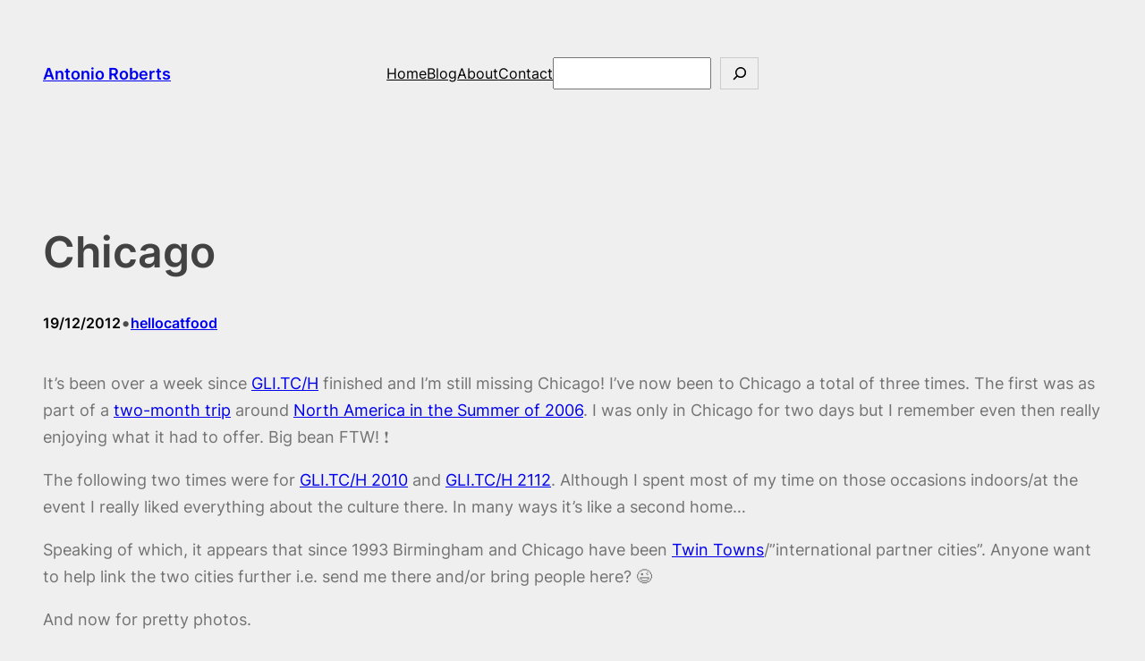

--- FILE ---
content_type: text/html; charset=UTF-8
request_url: https://www.hellocatfood.com/chicago/
body_size: 14633
content:
<!DOCTYPE html>
<html lang="en-US">
<head>
	<meta charset="UTF-8" />
	<meta name="viewport" content="width=device-width, initial-scale=1" />
<meta name='robots' content='max-image-preview:large' />
<title>Chicago &#8211; Antonio Roberts</title>
<link rel='dns-prefetch' href='//stats.wp.com' />
<link rel='dns-prefetch' href='//v0.wordpress.com' />
<link rel='dns-prefetch' href='//jetpack.wordpress.com' />
<link rel='dns-prefetch' href='//s0.wp.com' />
<link rel='dns-prefetch' href='//public-api.wordpress.com' />
<link rel='dns-prefetch' href='//0.gravatar.com' />
<link rel='dns-prefetch' href='//1.gravatar.com' />
<link rel='dns-prefetch' href='//2.gravatar.com' />
<link rel='dns-prefetch' href='//widgets.wp.com' />
<link rel="alternate" type="application/rss+xml" title="Antonio Roberts &raquo; Feed" href="https://www.hellocatfood.com/feed/" />
<link rel="alternate" title="oEmbed (JSON)" type="application/json+oembed" href="https://www.hellocatfood.com/wp-json/oembed/1.0/embed?url=https%3A%2F%2Fwww.hellocatfood.com%2Fchicago%2F" />
<link rel="alternate" title="oEmbed (XML)" type="text/xml+oembed" href="https://www.hellocatfood.com/wp-json/oembed/1.0/embed?url=https%3A%2F%2Fwww.hellocatfood.com%2Fchicago%2F&#038;format=xml" />
<style id='wp-img-auto-sizes-contain-inline-css'>
img:is([sizes=auto i],[sizes^="auto," i]){contain-intrinsic-size:3000px 1500px}
/*# sourceURL=wp-img-auto-sizes-contain-inline-css */
</style>
<style id='wp-block-site-title-inline-css'>
.wp-block-site-title{box-sizing:border-box}.wp-block-site-title :where(a){color:inherit;font-family:inherit;font-size:inherit;font-style:inherit;font-weight:inherit;letter-spacing:inherit;line-height:inherit;text-decoration:inherit}
/*# sourceURL=https://www.hellocatfood.com/wp-includes/blocks/site-title/style.min.css */
</style>
<style id='wp-block-navigation-link-inline-css'>
.wp-block-navigation .wp-block-navigation-item__label{overflow-wrap:break-word}.wp-block-navigation .wp-block-navigation-item__description{display:none}.link-ui-tools{outline:1px solid #f0f0f0;padding:8px}.link-ui-block-inserter{padding-top:8px}.link-ui-block-inserter__back{margin-left:8px;text-transform:uppercase}
/*# sourceURL=https://www.hellocatfood.com/wp-includes/blocks/navigation-link/style.min.css */
</style>
<style id='wp-block-search-inline-css'>
.wp-block-search__button{margin-left:10px;word-break:normal}.wp-block-search__button.has-icon{line-height:0}.wp-block-search__button svg{height:1.25em;min-height:24px;min-width:24px;width:1.25em;fill:currentColor;vertical-align:text-bottom}:where(.wp-block-search__button){border:1px solid #ccc;padding:6px 10px}.wp-block-search__inside-wrapper{display:flex;flex:auto;flex-wrap:nowrap;max-width:100%}.wp-block-search__label{width:100%}.wp-block-search.wp-block-search__button-only .wp-block-search__button{box-sizing:border-box;display:flex;flex-shrink:0;justify-content:center;margin-left:0;max-width:100%}.wp-block-search.wp-block-search__button-only .wp-block-search__inside-wrapper{min-width:0!important;transition-property:width}.wp-block-search.wp-block-search__button-only .wp-block-search__input{flex-basis:100%;transition-duration:.3s}.wp-block-search.wp-block-search__button-only.wp-block-search__searchfield-hidden,.wp-block-search.wp-block-search__button-only.wp-block-search__searchfield-hidden .wp-block-search__inside-wrapper{overflow:hidden}.wp-block-search.wp-block-search__button-only.wp-block-search__searchfield-hidden .wp-block-search__input{border-left-width:0!important;border-right-width:0!important;flex-basis:0;flex-grow:0;margin:0;min-width:0!important;padding-left:0!important;padding-right:0!important;width:0!important}:where(.wp-block-search__input){appearance:none;border:1px solid #949494;flex-grow:1;font-family:inherit;font-size:inherit;font-style:inherit;font-weight:inherit;letter-spacing:inherit;line-height:inherit;margin-left:0;margin-right:0;min-width:3rem;padding:8px;text-decoration:unset!important;text-transform:inherit}:where(.wp-block-search__button-inside .wp-block-search__inside-wrapper){background-color:#fff;border:1px solid #949494;box-sizing:border-box;padding:4px}:where(.wp-block-search__button-inside .wp-block-search__inside-wrapper) .wp-block-search__input{border:none;border-radius:0;padding:0 4px}:where(.wp-block-search__button-inside .wp-block-search__inside-wrapper) .wp-block-search__input:focus{outline:none}:where(.wp-block-search__button-inside .wp-block-search__inside-wrapper) :where(.wp-block-search__button){padding:4px 8px}.wp-block-search.aligncenter .wp-block-search__inside-wrapper{margin:auto}.wp-block[data-align=right] .wp-block-search.wp-block-search__button-only .wp-block-search__inside-wrapper{float:right}
/*# sourceURL=https://www.hellocatfood.com/wp-includes/blocks/search/style.min.css */
</style>
<style id='wp-block-search-theme-inline-css'>
.wp-block-search .wp-block-search__label{font-weight:700}.wp-block-search__button{border:1px solid #ccc;padding:.375em .625em}
/*# sourceURL=https://www.hellocatfood.com/wp-includes/blocks/search/theme.min.css */
</style>
<style id='wp-block-navigation-inline-css'>
.wp-block-navigation{position:relative}.wp-block-navigation ul{margin-bottom:0;margin-left:0;margin-top:0;padding-left:0}.wp-block-navigation ul,.wp-block-navigation ul li{list-style:none;padding:0}.wp-block-navigation .wp-block-navigation-item{align-items:center;background-color:inherit;display:flex;position:relative}.wp-block-navigation .wp-block-navigation-item .wp-block-navigation__submenu-container:empty{display:none}.wp-block-navigation .wp-block-navigation-item__content{display:block;z-index:1}.wp-block-navigation .wp-block-navigation-item__content.wp-block-navigation-item__content{color:inherit}.wp-block-navigation.has-text-decoration-underline .wp-block-navigation-item__content,.wp-block-navigation.has-text-decoration-underline .wp-block-navigation-item__content:active,.wp-block-navigation.has-text-decoration-underline .wp-block-navigation-item__content:focus{text-decoration:underline}.wp-block-navigation.has-text-decoration-line-through .wp-block-navigation-item__content,.wp-block-navigation.has-text-decoration-line-through .wp-block-navigation-item__content:active,.wp-block-navigation.has-text-decoration-line-through .wp-block-navigation-item__content:focus{text-decoration:line-through}.wp-block-navigation :where(a),.wp-block-navigation :where(a:active),.wp-block-navigation :where(a:focus){text-decoration:none}.wp-block-navigation .wp-block-navigation__submenu-icon{align-self:center;background-color:inherit;border:none;color:currentColor;display:inline-block;font-size:inherit;height:.6em;line-height:0;margin-left:.25em;padding:0;width:.6em}.wp-block-navigation .wp-block-navigation__submenu-icon svg{display:inline-block;stroke:currentColor;height:inherit;margin-top:.075em;width:inherit}.wp-block-navigation{--navigation-layout-justification-setting:flex-start;--navigation-layout-direction:row;--navigation-layout-wrap:wrap;--navigation-layout-justify:flex-start;--navigation-layout-align:center}.wp-block-navigation.is-vertical{--navigation-layout-direction:column;--navigation-layout-justify:initial;--navigation-layout-align:flex-start}.wp-block-navigation.no-wrap{--navigation-layout-wrap:nowrap}.wp-block-navigation.items-justified-center{--navigation-layout-justification-setting:center;--navigation-layout-justify:center}.wp-block-navigation.items-justified-center.is-vertical{--navigation-layout-align:center}.wp-block-navigation.items-justified-right{--navigation-layout-justification-setting:flex-end;--navigation-layout-justify:flex-end}.wp-block-navigation.items-justified-right.is-vertical{--navigation-layout-align:flex-end}.wp-block-navigation.items-justified-space-between{--navigation-layout-justification-setting:space-between;--navigation-layout-justify:space-between}.wp-block-navigation .has-child .wp-block-navigation__submenu-container{align-items:normal;background-color:inherit;color:inherit;display:flex;flex-direction:column;opacity:0;position:absolute;z-index:2}@media not (prefers-reduced-motion){.wp-block-navigation .has-child .wp-block-navigation__submenu-container{transition:opacity .1s linear}}.wp-block-navigation .has-child .wp-block-navigation__submenu-container{height:0;overflow:hidden;visibility:hidden;width:0}.wp-block-navigation .has-child .wp-block-navigation__submenu-container>.wp-block-navigation-item>.wp-block-navigation-item__content{display:flex;flex-grow:1;padding:.5em 1em}.wp-block-navigation .has-child .wp-block-navigation__submenu-container>.wp-block-navigation-item>.wp-block-navigation-item__content .wp-block-navigation__submenu-icon{margin-left:auto;margin-right:0}.wp-block-navigation .has-child .wp-block-navigation__submenu-container .wp-block-navigation-item__content{margin:0}.wp-block-navigation .has-child .wp-block-navigation__submenu-container{left:-1px;top:100%}@media (min-width:782px){.wp-block-navigation .has-child .wp-block-navigation__submenu-container .wp-block-navigation__submenu-container{left:100%;top:-1px}.wp-block-navigation .has-child .wp-block-navigation__submenu-container .wp-block-navigation__submenu-container:before{background:#0000;content:"";display:block;height:100%;position:absolute;right:100%;width:.5em}.wp-block-navigation .has-child .wp-block-navigation__submenu-container .wp-block-navigation__submenu-icon{margin-right:.25em}.wp-block-navigation .has-child .wp-block-navigation__submenu-container .wp-block-navigation__submenu-icon svg{transform:rotate(-90deg)}}.wp-block-navigation .has-child .wp-block-navigation-submenu__toggle[aria-expanded=true]~.wp-block-navigation__submenu-container,.wp-block-navigation .has-child:not(.open-on-click):hover>.wp-block-navigation__submenu-container,.wp-block-navigation .has-child:not(.open-on-click):not(.open-on-hover-click):focus-within>.wp-block-navigation__submenu-container{height:auto;min-width:200px;opacity:1;overflow:visible;visibility:visible;width:auto}.wp-block-navigation.has-background .has-child .wp-block-navigation__submenu-container{left:0;top:100%}@media (min-width:782px){.wp-block-navigation.has-background .has-child .wp-block-navigation__submenu-container .wp-block-navigation__submenu-container{left:100%;top:0}}.wp-block-navigation-submenu{display:flex;position:relative}.wp-block-navigation-submenu .wp-block-navigation__submenu-icon svg{stroke:currentColor}button.wp-block-navigation-item__content{background-color:initial;border:none;color:currentColor;font-family:inherit;font-size:inherit;font-style:inherit;font-weight:inherit;letter-spacing:inherit;line-height:inherit;text-align:left;text-transform:inherit}.wp-block-navigation-submenu__toggle{cursor:pointer}.wp-block-navigation-submenu__toggle[aria-expanded=true]+.wp-block-navigation__submenu-icon>svg,.wp-block-navigation-submenu__toggle[aria-expanded=true]>svg{transform:rotate(180deg)}.wp-block-navigation-item.open-on-click .wp-block-navigation-submenu__toggle{padding-left:0;padding-right:.85em}.wp-block-navigation-item.open-on-click .wp-block-navigation-submenu__toggle+.wp-block-navigation__submenu-icon{margin-left:-.6em;pointer-events:none}.wp-block-navigation-item.open-on-click button.wp-block-navigation-item__content:not(.wp-block-navigation-submenu__toggle){padding:0}.wp-block-navigation .wp-block-page-list,.wp-block-navigation__container,.wp-block-navigation__responsive-close,.wp-block-navigation__responsive-container,.wp-block-navigation__responsive-container-content,.wp-block-navigation__responsive-dialog{gap:inherit}:where(.wp-block-navigation.has-background .wp-block-navigation-item a:not(.wp-element-button)),:where(.wp-block-navigation.has-background .wp-block-navigation-submenu a:not(.wp-element-button)){padding:.5em 1em}:where(.wp-block-navigation .wp-block-navigation__submenu-container .wp-block-navigation-item a:not(.wp-element-button)),:where(.wp-block-navigation .wp-block-navigation__submenu-container .wp-block-navigation-submenu a:not(.wp-element-button)),:where(.wp-block-navigation .wp-block-navigation__submenu-container .wp-block-navigation-submenu button.wp-block-navigation-item__content),:where(.wp-block-navigation .wp-block-navigation__submenu-container .wp-block-pages-list__item button.wp-block-navigation-item__content){padding:.5em 1em}.wp-block-navigation.items-justified-right .wp-block-navigation__container .has-child .wp-block-navigation__submenu-container,.wp-block-navigation.items-justified-right .wp-block-page-list>.has-child .wp-block-navigation__submenu-container,.wp-block-navigation.items-justified-space-between .wp-block-page-list>.has-child:last-child .wp-block-navigation__submenu-container,.wp-block-navigation.items-justified-space-between>.wp-block-navigation__container>.has-child:last-child .wp-block-navigation__submenu-container{left:auto;right:0}.wp-block-navigation.items-justified-right .wp-block-navigation__container .has-child .wp-block-navigation__submenu-container .wp-block-navigation__submenu-container,.wp-block-navigation.items-justified-right .wp-block-page-list>.has-child .wp-block-navigation__submenu-container .wp-block-navigation__submenu-container,.wp-block-navigation.items-justified-space-between .wp-block-page-list>.has-child:last-child .wp-block-navigation__submenu-container .wp-block-navigation__submenu-container,.wp-block-navigation.items-justified-space-between>.wp-block-navigation__container>.has-child:last-child .wp-block-navigation__submenu-container .wp-block-navigation__submenu-container{left:-1px;right:-1px}@media (min-width:782px){.wp-block-navigation.items-justified-right .wp-block-navigation__container .has-child .wp-block-navigation__submenu-container .wp-block-navigation__submenu-container,.wp-block-navigation.items-justified-right .wp-block-page-list>.has-child .wp-block-navigation__submenu-container .wp-block-navigation__submenu-container,.wp-block-navigation.items-justified-space-between .wp-block-page-list>.has-child:last-child .wp-block-navigation__submenu-container .wp-block-navigation__submenu-container,.wp-block-navigation.items-justified-space-between>.wp-block-navigation__container>.has-child:last-child .wp-block-navigation__submenu-container .wp-block-navigation__submenu-container{left:auto;right:100%}}.wp-block-navigation:not(.has-background) .wp-block-navigation__submenu-container{background-color:#fff;border:1px solid #00000026}.wp-block-navigation.has-background .wp-block-navigation__submenu-container{background-color:inherit}.wp-block-navigation:not(.has-text-color) .wp-block-navigation__submenu-container{color:#000}.wp-block-navigation__container{align-items:var(--navigation-layout-align,initial);display:flex;flex-direction:var(--navigation-layout-direction,initial);flex-wrap:var(--navigation-layout-wrap,wrap);justify-content:var(--navigation-layout-justify,initial);list-style:none;margin:0;padding-left:0}.wp-block-navigation__container .is-responsive{display:none}.wp-block-navigation__container:only-child,.wp-block-page-list:only-child{flex-grow:1}@keyframes overlay-menu__fade-in-animation{0%{opacity:0;transform:translateY(.5em)}to{opacity:1;transform:translateY(0)}}.wp-block-navigation__responsive-container{bottom:0;display:none;left:0;position:fixed;right:0;top:0}.wp-block-navigation__responsive-container :where(.wp-block-navigation-item a){color:inherit}.wp-block-navigation__responsive-container .wp-block-navigation__responsive-container-content{align-items:var(--navigation-layout-align,initial);display:flex;flex-direction:var(--navigation-layout-direction,initial);flex-wrap:var(--navigation-layout-wrap,wrap);justify-content:var(--navigation-layout-justify,initial)}.wp-block-navigation__responsive-container:not(.is-menu-open.is-menu-open){background-color:inherit!important;color:inherit!important}.wp-block-navigation__responsive-container.is-menu-open{background-color:inherit;display:flex;flex-direction:column}@media not (prefers-reduced-motion){.wp-block-navigation__responsive-container.is-menu-open{animation:overlay-menu__fade-in-animation .1s ease-out;animation-fill-mode:forwards}}.wp-block-navigation__responsive-container.is-menu-open{overflow:auto;padding:clamp(1rem,var(--wp--style--root--padding-top),20rem) clamp(1rem,var(--wp--style--root--padding-right),20rem) clamp(1rem,var(--wp--style--root--padding-bottom),20rem) clamp(1rem,var(--wp--style--root--padding-left),20rem);z-index:100000}.wp-block-navigation__responsive-container.is-menu-open .wp-block-navigation__responsive-container-content{align-items:var(--navigation-layout-justification-setting,inherit);display:flex;flex-direction:column;flex-wrap:nowrap;overflow:visible;padding-top:calc(2rem + 24px)}.wp-block-navigation__responsive-container.is-menu-open .wp-block-navigation__responsive-container-content,.wp-block-navigation__responsive-container.is-menu-open .wp-block-navigation__responsive-container-content .wp-block-navigation__container,.wp-block-navigation__responsive-container.is-menu-open .wp-block-navigation__responsive-container-content .wp-block-page-list{justify-content:flex-start}.wp-block-navigation__responsive-container.is-menu-open .wp-block-navigation__responsive-container-content .wp-block-navigation__submenu-icon{display:none}.wp-block-navigation__responsive-container.is-menu-open .wp-block-navigation__responsive-container-content .has-child .wp-block-navigation__submenu-container{border:none;height:auto;min-width:200px;opacity:1;overflow:initial;padding-left:2rem;padding-right:2rem;position:static;visibility:visible;width:auto}.wp-block-navigation__responsive-container.is-menu-open .wp-block-navigation__responsive-container-content .wp-block-navigation__container,.wp-block-navigation__responsive-container.is-menu-open .wp-block-navigation__responsive-container-content .wp-block-navigation__submenu-container{gap:inherit}.wp-block-navigation__responsive-container.is-menu-open .wp-block-navigation__responsive-container-content .wp-block-navigation__submenu-container{padding-top:var(--wp--style--block-gap,2em)}.wp-block-navigation__responsive-container.is-menu-open .wp-block-navigation__responsive-container-content .wp-block-navigation-item__content{padding:0}.wp-block-navigation__responsive-container.is-menu-open .wp-block-navigation__responsive-container-content .wp-block-navigation-item,.wp-block-navigation__responsive-container.is-menu-open .wp-block-navigation__responsive-container-content .wp-block-navigation__container,.wp-block-navigation__responsive-container.is-menu-open .wp-block-navigation__responsive-container-content .wp-block-page-list{align-items:var(--navigation-layout-justification-setting,initial);display:flex;flex-direction:column}.wp-block-navigation__responsive-container.is-menu-open .wp-block-navigation-item,.wp-block-navigation__responsive-container.is-menu-open .wp-block-navigation-item .wp-block-navigation__submenu-container,.wp-block-navigation__responsive-container.is-menu-open .wp-block-navigation__container,.wp-block-navigation__responsive-container.is-menu-open .wp-block-page-list{background:#0000!important;color:inherit!important}.wp-block-navigation__responsive-container.is-menu-open .wp-block-navigation__submenu-container.wp-block-navigation__submenu-container.wp-block-navigation__submenu-container.wp-block-navigation__submenu-container{left:auto;right:auto}@media (min-width:600px){.wp-block-navigation__responsive-container:not(.hidden-by-default):not(.is-menu-open){background-color:inherit;display:block;position:relative;width:100%;z-index:auto}.wp-block-navigation__responsive-container:not(.hidden-by-default):not(.is-menu-open) .wp-block-navigation__responsive-container-close{display:none}.wp-block-navigation__responsive-container.is-menu-open .wp-block-navigation__submenu-container.wp-block-navigation__submenu-container.wp-block-navigation__submenu-container.wp-block-navigation__submenu-container{left:0}}.wp-block-navigation:not(.has-background) .wp-block-navigation__responsive-container.is-menu-open{background-color:#fff}.wp-block-navigation:not(.has-text-color) .wp-block-navigation__responsive-container.is-menu-open{color:#000}.wp-block-navigation__toggle_button_label{font-size:1rem;font-weight:700}.wp-block-navigation__responsive-container-close,.wp-block-navigation__responsive-container-open{background:#0000;border:none;color:currentColor;cursor:pointer;margin:0;padding:0;text-transform:inherit;vertical-align:middle}.wp-block-navigation__responsive-container-close svg,.wp-block-navigation__responsive-container-open svg{fill:currentColor;display:block;height:24px;pointer-events:none;width:24px}.wp-block-navigation__responsive-container-open{display:flex}.wp-block-navigation__responsive-container-open.wp-block-navigation__responsive-container-open.wp-block-navigation__responsive-container-open{font-family:inherit;font-size:inherit;font-weight:inherit}@media (min-width:600px){.wp-block-navigation__responsive-container-open:not(.always-shown){display:none}}.wp-block-navigation__responsive-container-close{position:absolute;right:0;top:0;z-index:2}.wp-block-navigation__responsive-container-close.wp-block-navigation__responsive-container-close.wp-block-navigation__responsive-container-close{font-family:inherit;font-size:inherit;font-weight:inherit}.wp-block-navigation__responsive-close{width:100%}.has-modal-open .wp-block-navigation__responsive-close{margin-left:auto;margin-right:auto;max-width:var(--wp--style--global--wide-size,100%)}.wp-block-navigation__responsive-close:focus{outline:none}.is-menu-open .wp-block-navigation__responsive-close,.is-menu-open .wp-block-navigation__responsive-container-content,.is-menu-open .wp-block-navigation__responsive-dialog{box-sizing:border-box}.wp-block-navigation__responsive-dialog{position:relative}.has-modal-open .admin-bar .is-menu-open .wp-block-navigation__responsive-dialog{margin-top:46px}@media (min-width:782px){.has-modal-open .admin-bar .is-menu-open .wp-block-navigation__responsive-dialog{margin-top:32px}}html.has-modal-open{overflow:hidden}
/*# sourceURL=https://www.hellocatfood.com/wp-includes/blocks/navigation/style.min.css */
</style>
<style id='wp-block-columns-inline-css'>
.wp-block-columns{box-sizing:border-box;display:flex;flex-wrap:wrap!important}@media (min-width:782px){.wp-block-columns{flex-wrap:nowrap!important}}.wp-block-columns{align-items:normal!important}.wp-block-columns.are-vertically-aligned-top{align-items:flex-start}.wp-block-columns.are-vertically-aligned-center{align-items:center}.wp-block-columns.are-vertically-aligned-bottom{align-items:flex-end}@media (max-width:781px){.wp-block-columns:not(.is-not-stacked-on-mobile)>.wp-block-column{flex-basis:100%!important}}@media (min-width:782px){.wp-block-columns:not(.is-not-stacked-on-mobile)>.wp-block-column{flex-basis:0;flex-grow:1}.wp-block-columns:not(.is-not-stacked-on-mobile)>.wp-block-column[style*=flex-basis]{flex-grow:0}}.wp-block-columns.is-not-stacked-on-mobile{flex-wrap:nowrap!important}.wp-block-columns.is-not-stacked-on-mobile>.wp-block-column{flex-basis:0;flex-grow:1}.wp-block-columns.is-not-stacked-on-mobile>.wp-block-column[style*=flex-basis]{flex-grow:0}:where(.wp-block-columns){margin-bottom:1.75em}:where(.wp-block-columns.has-background){padding:1.25em 2.375em}.wp-block-column{flex-grow:1;min-width:0;overflow-wrap:break-word;word-break:break-word}.wp-block-column.is-vertically-aligned-top{align-self:flex-start}.wp-block-column.is-vertically-aligned-center{align-self:center}.wp-block-column.is-vertically-aligned-bottom{align-self:flex-end}.wp-block-column.is-vertically-aligned-stretch{align-self:stretch}.wp-block-column.is-vertically-aligned-bottom,.wp-block-column.is-vertically-aligned-center,.wp-block-column.is-vertically-aligned-top{width:100%}
/*# sourceURL=https://www.hellocatfood.com/wp-includes/blocks/columns/style.min.css */
</style>
<style id='wp-block-group-inline-css'>
.wp-block-group{box-sizing:border-box}:where(.wp-block-group.wp-block-group-is-layout-constrained){position:relative}
/*# sourceURL=https://www.hellocatfood.com/wp-includes/blocks/group/style.min.css */
</style>
<style id='wp-block-group-theme-inline-css'>
:where(.wp-block-group.has-background){padding:1.25em 2.375em}
/*# sourceURL=https://www.hellocatfood.com/wp-includes/blocks/group/theme.min.css */
</style>
<style id='wp-block-template-part-theme-inline-css'>
:root :where(.wp-block-template-part.has-background){margin-bottom:0;margin-top:0;padding:1.25em 2.375em}
/*# sourceURL=https://www.hellocatfood.com/wp-includes/blocks/template-part/theme.min.css */
</style>
<style id='wp-block-post-title-inline-css'>
.wp-block-post-title{box-sizing:border-box;word-break:break-word}.wp-block-post-title :where(a){display:inline-block;font-family:inherit;font-size:inherit;font-style:inherit;font-weight:inherit;letter-spacing:inherit;line-height:inherit;text-decoration:inherit}
/*# sourceURL=https://www.hellocatfood.com/wp-includes/blocks/post-title/style.min.css */
</style>
<style id='wp-block-post-date-inline-css'>
.wp-block-post-date{box-sizing:border-box}
/*# sourceURL=https://www.hellocatfood.com/wp-includes/blocks/post-date/style.min.css */
</style>
<style id='wp-block-paragraph-inline-css'>
.is-small-text{font-size:.875em}.is-regular-text{font-size:1em}.is-large-text{font-size:2.25em}.is-larger-text{font-size:3em}.has-drop-cap:not(:focus):first-letter{float:left;font-size:8.4em;font-style:normal;font-weight:100;line-height:.68;margin:.05em .1em 0 0;text-transform:uppercase}body.rtl .has-drop-cap:not(:focus):first-letter{float:none;margin-left:.1em}p.has-drop-cap.has-background{overflow:hidden}:root :where(p.has-background){padding:1.25em 2.375em}:where(p.has-text-color:not(.has-link-color)) a{color:inherit}p.has-text-align-left[style*="writing-mode:vertical-lr"],p.has-text-align-right[style*="writing-mode:vertical-rl"]{rotate:180deg}
/*# sourceURL=https://www.hellocatfood.com/wp-includes/blocks/paragraph/style.min.css */
</style>
<style id='wp-block-post-author-name-inline-css'>
.wp-block-post-author-name{box-sizing:border-box}
/*# sourceURL=https://www.hellocatfood.com/wp-includes/blocks/post-author-name/style.min.css */
</style>
<style id='wp-block-post-content-inline-css'>
.wp-block-post-content{display:flow-root}
/*# sourceURL=https://www.hellocatfood.com/wp-includes/blocks/post-content/style.min.css */
</style>
<style id='wp-block-post-terms-inline-css'>
.wp-block-post-terms{box-sizing:border-box}.wp-block-post-terms .wp-block-post-terms__separator{white-space:pre-wrap}
/*# sourceURL=https://www.hellocatfood.com/wp-includes/blocks/post-terms/style.min.css */
</style>
<style id='wp-emoji-styles-inline-css'>

	img.wp-smiley, img.emoji {
		display: inline !important;
		border: none !important;
		box-shadow: none !important;
		height: 1em !important;
		width: 1em !important;
		margin: 0 0.07em !important;
		vertical-align: -0.1em !important;
		background: none !important;
		padding: 0 !important;
	}
/*# sourceURL=wp-emoji-styles-inline-css */
</style>
<style id='wp-block-library-inline-css'>
:root{--wp-block-synced-color:#7a00df;--wp-block-synced-color--rgb:122,0,223;--wp-bound-block-color:var(--wp-block-synced-color);--wp-editor-canvas-background:#ddd;--wp-admin-theme-color:#007cba;--wp-admin-theme-color--rgb:0,124,186;--wp-admin-theme-color-darker-10:#006ba1;--wp-admin-theme-color-darker-10--rgb:0,107,160.5;--wp-admin-theme-color-darker-20:#005a87;--wp-admin-theme-color-darker-20--rgb:0,90,135;--wp-admin-border-width-focus:2px}@media (min-resolution:192dpi){:root{--wp-admin-border-width-focus:1.5px}}.wp-element-button{cursor:pointer}:root .has-very-light-gray-background-color{background-color:#eee}:root .has-very-dark-gray-background-color{background-color:#313131}:root .has-very-light-gray-color{color:#eee}:root .has-very-dark-gray-color{color:#313131}:root .has-vivid-green-cyan-to-vivid-cyan-blue-gradient-background{background:linear-gradient(135deg,#00d084,#0693e3)}:root .has-purple-crush-gradient-background{background:linear-gradient(135deg,#34e2e4,#4721fb 50%,#ab1dfe)}:root .has-hazy-dawn-gradient-background{background:linear-gradient(135deg,#faaca8,#dad0ec)}:root .has-subdued-olive-gradient-background{background:linear-gradient(135deg,#fafae1,#67a671)}:root .has-atomic-cream-gradient-background{background:linear-gradient(135deg,#fdd79a,#004a59)}:root .has-nightshade-gradient-background{background:linear-gradient(135deg,#330968,#31cdcf)}:root .has-midnight-gradient-background{background:linear-gradient(135deg,#020381,#2874fc)}:root{--wp--preset--font-size--normal:16px;--wp--preset--font-size--huge:42px}.has-regular-font-size{font-size:1em}.has-larger-font-size{font-size:2.625em}.has-normal-font-size{font-size:var(--wp--preset--font-size--normal)}.has-huge-font-size{font-size:var(--wp--preset--font-size--huge)}.has-text-align-center{text-align:center}.has-text-align-left{text-align:left}.has-text-align-right{text-align:right}.has-fit-text{white-space:nowrap!important}#end-resizable-editor-section{display:none}.aligncenter{clear:both}.items-justified-left{justify-content:flex-start}.items-justified-center{justify-content:center}.items-justified-right{justify-content:flex-end}.items-justified-space-between{justify-content:space-between}.screen-reader-text{border:0;clip-path:inset(50%);height:1px;margin:-1px;overflow:hidden;padding:0;position:absolute;width:1px;word-wrap:normal!important}.screen-reader-text:focus{background-color:#ddd;clip-path:none;color:#444;display:block;font-size:1em;height:auto;left:5px;line-height:normal;padding:15px 23px 14px;text-decoration:none;top:5px;width:auto;z-index:100000}html :where(.has-border-color){border-style:solid}html :where([style*=border-top-color]){border-top-style:solid}html :where([style*=border-right-color]){border-right-style:solid}html :where([style*=border-bottom-color]){border-bottom-style:solid}html :where([style*=border-left-color]){border-left-style:solid}html :where([style*=border-width]){border-style:solid}html :where([style*=border-top-width]){border-top-style:solid}html :where([style*=border-right-width]){border-right-style:solid}html :where([style*=border-bottom-width]){border-bottom-style:solid}html :where([style*=border-left-width]){border-left-style:solid}html :where(img[class*=wp-image-]){height:auto;max-width:100%}:where(figure){margin:0 0 1em}html :where(.is-position-sticky){--wp-admin--admin-bar--position-offset:var(--wp-admin--admin-bar--height,0px)}@media screen and (max-width:600px){html :where(.is-position-sticky){--wp-admin--admin-bar--position-offset:0px}}
/*# sourceURL=/wp-includes/css/dist/block-library/common.min.css */
</style>
<link rel='stylesheet' id='link-folio-patterns-css' href='https://www.hellocatfood.com/wp-content/themes/link-folio/assets/css/patterns.css?ver=1732025316' media='all' />
<style id='global-styles-inline-css'>
:root{--wp--preset--aspect-ratio--square: 1;--wp--preset--aspect-ratio--4-3: 4/3;--wp--preset--aspect-ratio--3-4: 3/4;--wp--preset--aspect-ratio--3-2: 3/2;--wp--preset--aspect-ratio--2-3: 2/3;--wp--preset--aspect-ratio--16-9: 16/9;--wp--preset--aspect-ratio--9-16: 9/16;--wp--preset--color--black: #000000;--wp--preset--color--cyan-bluish-gray: #abb8c3;--wp--preset--color--white: #ffffff;--wp--preset--color--pale-pink: #f78da7;--wp--preset--color--vivid-red: #cf2e2e;--wp--preset--color--luminous-vivid-orange: #ff6900;--wp--preset--color--luminous-vivid-amber: #fcb900;--wp--preset--color--light-green-cyan: #7bdcb5;--wp--preset--color--vivid-green-cyan: #00d084;--wp--preset--color--pale-cyan-blue: #8ed1fc;--wp--preset--color--vivid-cyan-blue: #0693e3;--wp--preset--color--vivid-purple: #9b51e0;--wp--preset--color--primary: #4D4D4D;--wp--preset--color--mono-2: #737373;--wp--preset--color--contrast-light: #FFFFFF;--wp--preset--color--contrast-dark: #000000;--wp--preset--color--base: #EFEFEF;--wp--preset--color--mono-1: #424242;--wp--preset--color--featured: #4D4D4D;--wp--preset--color--mono-3: #DFDFDF;--wp--preset--color--mono-4: #E5E5E5;--wp--preset--color--primary-hover: #6E6E6E;--wp--preset--gradient--vivid-cyan-blue-to-vivid-purple: linear-gradient(135deg,rgb(6,147,227) 0%,rgb(155,81,224) 100%);--wp--preset--gradient--light-green-cyan-to-vivid-green-cyan: linear-gradient(135deg,rgb(122,220,180) 0%,rgb(0,208,130) 100%);--wp--preset--gradient--luminous-vivid-amber-to-luminous-vivid-orange: linear-gradient(135deg,rgb(252,185,0) 0%,rgb(255,105,0) 100%);--wp--preset--gradient--luminous-vivid-orange-to-vivid-red: linear-gradient(135deg,rgb(255,105,0) 0%,rgb(207,46,46) 100%);--wp--preset--gradient--very-light-gray-to-cyan-bluish-gray: linear-gradient(135deg,rgb(238,238,238) 0%,rgb(169,184,195) 100%);--wp--preset--gradient--cool-to-warm-spectrum: linear-gradient(135deg,rgb(74,234,220) 0%,rgb(151,120,209) 20%,rgb(207,42,186) 40%,rgb(238,44,130) 60%,rgb(251,105,98) 80%,rgb(254,248,76) 100%);--wp--preset--gradient--blush-light-purple: linear-gradient(135deg,rgb(255,206,236) 0%,rgb(152,150,240) 100%);--wp--preset--gradient--blush-bordeaux: linear-gradient(135deg,rgb(254,205,165) 0%,rgb(254,45,45) 50%,rgb(107,0,62) 100%);--wp--preset--gradient--luminous-dusk: linear-gradient(135deg,rgb(255,203,112) 0%,rgb(199,81,192) 50%,rgb(65,88,208) 100%);--wp--preset--gradient--pale-ocean: linear-gradient(135deg,rgb(255,245,203) 0%,rgb(182,227,212) 50%,rgb(51,167,181) 100%);--wp--preset--gradient--electric-grass: linear-gradient(135deg,rgb(202,248,128) 0%,rgb(113,206,126) 100%);--wp--preset--gradient--midnight: linear-gradient(135deg,rgb(2,3,129) 0%,rgb(40,116,252) 100%);--wp--preset--font-size--small: 13px;--wp--preset--font-size--medium: clamp(14px, 0.875rem + ((1vw - 3.2px) * 0.682), 20px);--wp--preset--font-size--large: clamp(22.041px, 1.378rem + ((1vw - 3.2px) * 1.586), 36px);--wp--preset--font-size--x-large: clamp(25.014px, 1.563rem + ((1vw - 3.2px) * 1.93), 42px);--wp--preset--font-size--superbfont-tiny: clamp(10px, 0.625rem + ((1vw - 3.2px) * 0.227), 12px);--wp--preset--font-size--superbfont-xxsmall: clamp(12px, 0.75rem + ((1vw - 3.2px) * 0.227), 14px);--wp--preset--font-size--superbfont-xsmall: clamp(16px, 1rem + ((1vw - 3.2px) * 1), 16px);--wp--preset--font-size--superbfont-small: clamp(16px, 1rem + ((1vw - 3.2px) * 0.227), 18px);--wp--preset--font-size--superbfont-medium: clamp(18px, 1.125rem + ((1vw - 3.2px) * 0.227), 20px);--wp--preset--font-size--superbfont-large: clamp(24px, 1.5rem + ((1vw - 3.2px) * 0.909), 32px);--wp--preset--font-size--superbfont-xlarge: clamp(32px, 2rem + ((1vw - 3.2px) * 1.818), 48px);--wp--preset--font-size--superbfont-xxlarge: clamp(40px, 2.5rem + ((1vw - 3.2px) * 2.727), 64px);--wp--preset--font-family--fontprimary: "Inter", sans-serif;--wp--preset--font-family--fontsecondary: 'Inter', sans-serif;--wp--preset--spacing--20: 0.44rem;--wp--preset--spacing--30: 0.67rem;--wp--preset--spacing--40: 1rem;--wp--preset--spacing--50: 1.5rem;--wp--preset--spacing--60: 2.25rem;--wp--preset--spacing--70: 3.38rem;--wp--preset--spacing--80: 5.06rem;--wp--preset--spacing--superbspacing-xxsmall: clamp(5px, 1vw, 10px);--wp--preset--spacing--superbspacing-xsmall: clamp(10px, 2vw, 20px);--wp--preset--spacing--superbspacing-small: clamp(20px, 4vw, 40px);--wp--preset--spacing--superbspacing-medium: clamp(30px, 6vw, 60px);--wp--preset--spacing--superbspacing-large: clamp(40px, 8vw, 80px);--wp--preset--spacing--superbspacing-xlarge: clamp(50px, 10vw, 100px);--wp--preset--spacing--superbspacing-xxlarge: clamp(60px, 12vw, 120px);--wp--preset--shadow--natural: 6px 6px 9px rgba(0, 0, 0, 0.2);--wp--preset--shadow--deep: 12px 12px 50px rgba(0, 0, 0, 0.4);--wp--preset--shadow--sharp: 6px 6px 0px rgba(0, 0, 0, 0.2);--wp--preset--shadow--outlined: 6px 6px 0px -3px rgb(255, 255, 255), 6px 6px rgb(0, 0, 0);--wp--preset--shadow--crisp: 6px 6px 0px rgb(0, 0, 0);}:root { --wp--style--global--content-size: 1200px;--wp--style--global--wide-size: 1200px; }:where(body) { margin: 0; }.wp-site-blocks { padding-top: var(--wp--style--root--padding-top); padding-bottom: var(--wp--style--root--padding-bottom); }.has-global-padding { padding-right: var(--wp--style--root--padding-right); padding-left: var(--wp--style--root--padding-left); }.has-global-padding > .alignfull { margin-right: calc(var(--wp--style--root--padding-right) * -1); margin-left: calc(var(--wp--style--root--padding-left) * -1); }.has-global-padding :where(:not(.alignfull.is-layout-flow) > .has-global-padding:not(.wp-block-block, .alignfull)) { padding-right: 0; padding-left: 0; }.has-global-padding :where(:not(.alignfull.is-layout-flow) > .has-global-padding:not(.wp-block-block, .alignfull)) > .alignfull { margin-left: 0; margin-right: 0; }.wp-site-blocks > .alignleft { float: left; margin-right: 2em; }.wp-site-blocks > .alignright { float: right; margin-left: 2em; }.wp-site-blocks > .aligncenter { justify-content: center; margin-left: auto; margin-right: auto; }:where(.wp-site-blocks) > * { margin-block-start: 1.5rem; margin-block-end: 0; }:where(.wp-site-blocks) > :first-child { margin-block-start: 0; }:where(.wp-site-blocks) > :last-child { margin-block-end: 0; }:root { --wp--style--block-gap: 1.5rem; }:root :where(.is-layout-flow) > :first-child{margin-block-start: 0;}:root :where(.is-layout-flow) > :last-child{margin-block-end: 0;}:root :where(.is-layout-flow) > *{margin-block-start: 1.5rem;margin-block-end: 0;}:root :where(.is-layout-constrained) > :first-child{margin-block-start: 0;}:root :where(.is-layout-constrained) > :last-child{margin-block-end: 0;}:root :where(.is-layout-constrained) > *{margin-block-start: 1.5rem;margin-block-end: 0;}:root :where(.is-layout-flex){gap: 1.5rem;}:root :where(.is-layout-grid){gap: 1.5rem;}.is-layout-flow > .alignleft{float: left;margin-inline-start: 0;margin-inline-end: 2em;}.is-layout-flow > .alignright{float: right;margin-inline-start: 2em;margin-inline-end: 0;}.is-layout-flow > .aligncenter{margin-left: auto !important;margin-right: auto !important;}.is-layout-constrained > .alignleft{float: left;margin-inline-start: 0;margin-inline-end: 2em;}.is-layout-constrained > .alignright{float: right;margin-inline-start: 2em;margin-inline-end: 0;}.is-layout-constrained > .aligncenter{margin-left: auto !important;margin-right: auto !important;}.is-layout-constrained > :where(:not(.alignleft):not(.alignright):not(.alignfull)){max-width: var(--wp--style--global--content-size);margin-left: auto !important;margin-right: auto !important;}.is-layout-constrained > .alignwide{max-width: var(--wp--style--global--wide-size);}body .is-layout-flex{display: flex;}.is-layout-flex{flex-wrap: wrap;align-items: center;}.is-layout-flex > :is(*, div){margin: 0;}body .is-layout-grid{display: grid;}.is-layout-grid > :is(*, div){margin: 0;}body{background-color: var(--wp--preset--color--base);color: var(--wp--preset--color--contrast-dark);font-family: var(--wp--preset--font-family--fontprimary);font-size: var(--wp--preset--font-size--medium);line-height: 150%;--wp--style--root--padding-top: 0px;--wp--style--root--padding-right: 0px;--wp--style--root--padding-bottom: 0px;--wp--style--root--padding-left: 0px;}a:where(:not(.wp-element-button)){color: inherit;text-decoration: none;}:root :where(a:where(:not(.wp-element-button)):hover){text-decoration: underline;}:root :where(a:where(:not(.wp-element-button)):focus){text-decoration: underline;}h1, h2, h3, h4, h5, h6{line-height: 1.4;}h1{color: var(--wp--preset--color--mono-1);font-size: var(--wp--preset--font-size--superbfont-xlarge);line-height: 1.2;}h2{font-size: var(--wp--preset--font-size--x-large);line-height: 1.2;}h3{font-size: var(--wp--preset--font-size--large);}h4{font-size: var(--wp--preset--font-size--medium);}h5{font-size: var(--wp--preset--font-size--medium);}h6{font-size: var(--wp--preset--font-size--medium);}:root :where(.wp-element-button, .wp-block-button__link){background-color: var(--wp--preset--color--primary);border-radius: 100px;border-width: 0;color: var(--wp--preset--color--contrast-light);font-family: inherit;font-size: var(--wp--preset--font-size--superbfont-small);font-style: inherit;font-weight: 600;letter-spacing: inherit;line-height: inherit;padding-top: calc(0.667em + 2px);padding-right: calc(1.333em + 2px);padding-bottom: calc(0.667em + 2px);padding-left: calc(1.333em + 2px);text-decoration: none;text-transform: inherit;}:root :where(.wp-element-button:visited, .wp-block-button__link:visited){color: var(--wp--preset--color--contrast-light);}:root :where(.wp-element-button:hover, .wp-block-button__link:hover){background-color: var(--wp--preset--color--primary-hover);color: var(--wp--preset--color--contrast-light);}:root :where(.wp-element-button:focus, .wp-block-button__link:focus){background-color: var(--wp--preset--color--primary-hover);color: var(--wp--preset--color--contrast-light);}:root :where(.wp-element-button:active, .wp-block-button__link:active){background-color: var(--wp--preset--color--primary-hover);color: var(--wp--preset--color--contrast-light);}.has-black-color{color: var(--wp--preset--color--black) !important;}.has-cyan-bluish-gray-color{color: var(--wp--preset--color--cyan-bluish-gray) !important;}.has-white-color{color: var(--wp--preset--color--white) !important;}.has-pale-pink-color{color: var(--wp--preset--color--pale-pink) !important;}.has-vivid-red-color{color: var(--wp--preset--color--vivid-red) !important;}.has-luminous-vivid-orange-color{color: var(--wp--preset--color--luminous-vivid-orange) !important;}.has-luminous-vivid-amber-color{color: var(--wp--preset--color--luminous-vivid-amber) !important;}.has-light-green-cyan-color{color: var(--wp--preset--color--light-green-cyan) !important;}.has-vivid-green-cyan-color{color: var(--wp--preset--color--vivid-green-cyan) !important;}.has-pale-cyan-blue-color{color: var(--wp--preset--color--pale-cyan-blue) !important;}.has-vivid-cyan-blue-color{color: var(--wp--preset--color--vivid-cyan-blue) !important;}.has-vivid-purple-color{color: var(--wp--preset--color--vivid-purple) !important;}.has-primary-color{color: var(--wp--preset--color--primary) !important;}.has-mono-2-color{color: var(--wp--preset--color--mono-2) !important;}.has-contrast-light-color{color: var(--wp--preset--color--contrast-light) !important;}.has-contrast-dark-color{color: var(--wp--preset--color--contrast-dark) !important;}.has-base-color{color: var(--wp--preset--color--base) !important;}.has-mono-1-color{color: var(--wp--preset--color--mono-1) !important;}.has-featured-color{color: var(--wp--preset--color--featured) !important;}.has-mono-3-color{color: var(--wp--preset--color--mono-3) !important;}.has-mono-4-color{color: var(--wp--preset--color--mono-4) !important;}.has-primary-hover-color{color: var(--wp--preset--color--primary-hover) !important;}.has-black-background-color{background-color: var(--wp--preset--color--black) !important;}.has-cyan-bluish-gray-background-color{background-color: var(--wp--preset--color--cyan-bluish-gray) !important;}.has-white-background-color{background-color: var(--wp--preset--color--white) !important;}.has-pale-pink-background-color{background-color: var(--wp--preset--color--pale-pink) !important;}.has-vivid-red-background-color{background-color: var(--wp--preset--color--vivid-red) !important;}.has-luminous-vivid-orange-background-color{background-color: var(--wp--preset--color--luminous-vivid-orange) !important;}.has-luminous-vivid-amber-background-color{background-color: var(--wp--preset--color--luminous-vivid-amber) !important;}.has-light-green-cyan-background-color{background-color: var(--wp--preset--color--light-green-cyan) !important;}.has-vivid-green-cyan-background-color{background-color: var(--wp--preset--color--vivid-green-cyan) !important;}.has-pale-cyan-blue-background-color{background-color: var(--wp--preset--color--pale-cyan-blue) !important;}.has-vivid-cyan-blue-background-color{background-color: var(--wp--preset--color--vivid-cyan-blue) !important;}.has-vivid-purple-background-color{background-color: var(--wp--preset--color--vivid-purple) !important;}.has-primary-background-color{background-color: var(--wp--preset--color--primary) !important;}.has-mono-2-background-color{background-color: var(--wp--preset--color--mono-2) !important;}.has-contrast-light-background-color{background-color: var(--wp--preset--color--contrast-light) !important;}.has-contrast-dark-background-color{background-color: var(--wp--preset--color--contrast-dark) !important;}.has-base-background-color{background-color: var(--wp--preset--color--base) !important;}.has-mono-1-background-color{background-color: var(--wp--preset--color--mono-1) !important;}.has-featured-background-color{background-color: var(--wp--preset--color--featured) !important;}.has-mono-3-background-color{background-color: var(--wp--preset--color--mono-3) !important;}.has-mono-4-background-color{background-color: var(--wp--preset--color--mono-4) !important;}.has-primary-hover-background-color{background-color: var(--wp--preset--color--primary-hover) !important;}.has-black-border-color{border-color: var(--wp--preset--color--black) !important;}.has-cyan-bluish-gray-border-color{border-color: var(--wp--preset--color--cyan-bluish-gray) !important;}.has-white-border-color{border-color: var(--wp--preset--color--white) !important;}.has-pale-pink-border-color{border-color: var(--wp--preset--color--pale-pink) !important;}.has-vivid-red-border-color{border-color: var(--wp--preset--color--vivid-red) !important;}.has-luminous-vivid-orange-border-color{border-color: var(--wp--preset--color--luminous-vivid-orange) !important;}.has-luminous-vivid-amber-border-color{border-color: var(--wp--preset--color--luminous-vivid-amber) !important;}.has-light-green-cyan-border-color{border-color: var(--wp--preset--color--light-green-cyan) !important;}.has-vivid-green-cyan-border-color{border-color: var(--wp--preset--color--vivid-green-cyan) !important;}.has-pale-cyan-blue-border-color{border-color: var(--wp--preset--color--pale-cyan-blue) !important;}.has-vivid-cyan-blue-border-color{border-color: var(--wp--preset--color--vivid-cyan-blue) !important;}.has-vivid-purple-border-color{border-color: var(--wp--preset--color--vivid-purple) !important;}.has-primary-border-color{border-color: var(--wp--preset--color--primary) !important;}.has-mono-2-border-color{border-color: var(--wp--preset--color--mono-2) !important;}.has-contrast-light-border-color{border-color: var(--wp--preset--color--contrast-light) !important;}.has-contrast-dark-border-color{border-color: var(--wp--preset--color--contrast-dark) !important;}.has-base-border-color{border-color: var(--wp--preset--color--base) !important;}.has-mono-1-border-color{border-color: var(--wp--preset--color--mono-1) !important;}.has-featured-border-color{border-color: var(--wp--preset--color--featured) !important;}.has-mono-3-border-color{border-color: var(--wp--preset--color--mono-3) !important;}.has-mono-4-border-color{border-color: var(--wp--preset--color--mono-4) !important;}.has-primary-hover-border-color{border-color: var(--wp--preset--color--primary-hover) !important;}.has-vivid-cyan-blue-to-vivid-purple-gradient-background{background: var(--wp--preset--gradient--vivid-cyan-blue-to-vivid-purple) !important;}.has-light-green-cyan-to-vivid-green-cyan-gradient-background{background: var(--wp--preset--gradient--light-green-cyan-to-vivid-green-cyan) !important;}.has-luminous-vivid-amber-to-luminous-vivid-orange-gradient-background{background: var(--wp--preset--gradient--luminous-vivid-amber-to-luminous-vivid-orange) !important;}.has-luminous-vivid-orange-to-vivid-red-gradient-background{background: var(--wp--preset--gradient--luminous-vivid-orange-to-vivid-red) !important;}.has-very-light-gray-to-cyan-bluish-gray-gradient-background{background: var(--wp--preset--gradient--very-light-gray-to-cyan-bluish-gray) !important;}.has-cool-to-warm-spectrum-gradient-background{background: var(--wp--preset--gradient--cool-to-warm-spectrum) !important;}.has-blush-light-purple-gradient-background{background: var(--wp--preset--gradient--blush-light-purple) !important;}.has-blush-bordeaux-gradient-background{background: var(--wp--preset--gradient--blush-bordeaux) !important;}.has-luminous-dusk-gradient-background{background: var(--wp--preset--gradient--luminous-dusk) !important;}.has-pale-ocean-gradient-background{background: var(--wp--preset--gradient--pale-ocean) !important;}.has-electric-grass-gradient-background{background: var(--wp--preset--gradient--electric-grass) !important;}.has-midnight-gradient-background{background: var(--wp--preset--gradient--midnight) !important;}.has-small-font-size{font-size: var(--wp--preset--font-size--small) !important;}.has-medium-font-size{font-size: var(--wp--preset--font-size--medium) !important;}.has-large-font-size{font-size: var(--wp--preset--font-size--large) !important;}.has-x-large-font-size{font-size: var(--wp--preset--font-size--x-large) !important;}.has-superbfont-tiny-font-size{font-size: var(--wp--preset--font-size--superbfont-tiny) !important;}.has-superbfont-xxsmall-font-size{font-size: var(--wp--preset--font-size--superbfont-xxsmall) !important;}.has-superbfont-xsmall-font-size{font-size: var(--wp--preset--font-size--superbfont-xsmall) !important;}.has-superbfont-small-font-size{font-size: var(--wp--preset--font-size--superbfont-small) !important;}.has-superbfont-medium-font-size{font-size: var(--wp--preset--font-size--superbfont-medium) !important;}.has-superbfont-large-font-size{font-size: var(--wp--preset--font-size--superbfont-large) !important;}.has-superbfont-xlarge-font-size{font-size: var(--wp--preset--font-size--superbfont-xlarge) !important;}.has-superbfont-xxlarge-font-size{font-size: var(--wp--preset--font-size--superbfont-xxlarge) !important;}.has-fontprimary-font-family{font-family: var(--wp--preset--font-family--fontprimary) !important;}.has-fontsecondary-font-family{font-family: var(--wp--preset--font-family--fontsecondary) !important;}
:root :where(p){font-size: var(--wp--preset--font-size--xsmall);line-height: 1.4;}
:root :where(.wp-block-navigation){font-size: var(--wp--preset--font-size--small);}
:root :where(.wp-block-navigation a:where(:not(.wp-element-button))){text-decoration: none;}
:root :where(.wp-block-navigation a:where(:not(.wp-element-button)):hover){text-decoration: none;}
:root :where(.wp-block-navigation a:where(:not(.wp-element-button)):focus){text-decoration: none;}
:root :where(.wp-block-navigation a:where(:not(.wp-element-button)):active){text-decoration: none;}
:root :where(.wp-block-post-content a:where(:not(.wp-element-button))){color: var(--wp--preset--color--primary);text-decoration: underline;}
:root :where(.wp-block-post-date){font-size: var(--wp--preset--font-size--small);font-weight: 400;}
:root :where(.wp-block-post-date a:where(:not(.wp-element-button))){text-decoration: none;}
:root :where(.wp-block-post-date a:where(:not(.wp-element-button)):hover){text-decoration: underline;}
:root :where(.wp-block-post-terms){font-size: var(--wp--preset--font-size--small);}
:root :where(.wp-block-post-title){font-weight: 400;margin-top: 1.25rem;margin-bottom: 1.25rem;}
:root :where(.wp-block-post-title a:where(:not(.wp-element-button))){text-decoration: none;}
:root :where(.wp-block-post-title a:where(:not(.wp-element-button)):hover){text-decoration: none;}
:root :where(.wp-block-post-title a:where(:not(.wp-element-button)):focus){text-decoration: none;}
:root :where(.wp-block-site-title){font-size: var(--wp--preset--font-size--medium);font-weight: normal;line-height: 1.4;}
:root :where(.wp-block-site-title a:where(:not(.wp-element-button))){text-decoration: none;}
:root :where(.wp-block-site-title a:where(:not(.wp-element-button)):hover){text-decoration: none;}
:root :where(.wp-block-site-title a:where(:not(.wp-element-button)):focus){text-decoration: none;}
:root :where(.wp-block-site-title a:where(:not(.wp-element-button)):active){color: var(--wp--preset--color--secondary);text-decoration: none;}
/*# sourceURL=global-styles-inline-css */
</style>
<style id='core-block-supports-inline-css'>
.wp-container-core-navigation-is-layout-51cb38a2{gap:var(--wp--preset--spacing--superbspacing-small);justify-content:center;}.wp-container-core-columns-is-layout-e0e4babd{flex-wrap:nowrap;}.wp-container-core-group-is-layout-0ffa9a68 > .alignfull{margin-right:calc(var(--wp--preset--spacing--superbspacing-small) * -1);margin-left:calc(var(--wp--preset--spacing--superbspacing-small) * -1);}.wp-container-core-group-is-layout-b098208d{flex-wrap:nowrap;gap:var(--wp--preset--spacing--superbspacing-xxsmall);}.wp-container-core-group-is-layout-c2edf20c > :where(:not(.alignleft):not(.alignright):not(.alignfull)){margin-left:0 !important;}.wp-container-core-group-is-layout-c2edf20c > *{margin-block-start:0;margin-block-end:0;}.wp-container-core-group-is-layout-c2edf20c > * + *{margin-block-start:var(--wp--preset--spacing--superbspacing-xxsmall);margin-block-end:0;}.wp-container-core-group-is-layout-b858d49e > :where(:not(.alignleft):not(.alignright):not(.alignfull)){max-width:800px;margin-left:auto !important;margin-right:auto !important;}.wp-container-core-group-is-layout-b858d49e > .alignwide{max-width:800px;}.wp-container-core-group-is-layout-b858d49e .alignfull{max-width:none;}.wp-container-core-group-is-layout-b858d49e > .alignfull{margin-right:calc(0px * -1);margin-left:calc(0px * -1);}.wp-container-core-group-is-layout-da6817d8 > .alignfull{margin-right:calc(0px * -1);margin-left:calc(0px * -1);}.wp-container-core-group-is-layout-da6817d8 > *{margin-block-start:0;margin-block-end:0;}.wp-container-core-group-is-layout-da6817d8 > * + *{margin-block-start:0;margin-block-end:0;}.wp-container-core-group-is-layout-bea02a06 > :where(:not(.alignleft):not(.alignright):not(.alignfull)){max-width:800px;margin-left:auto !important;margin-right:auto !important;}.wp-container-core-group-is-layout-bea02a06 > .alignwide{max-width:800px;}.wp-container-core-group-is-layout-bea02a06 .alignfull{max-width:none;}.wp-container-core-group-is-layout-408361b9 > .alignfull{margin-right:calc(var(--wp--preset--spacing--superbspacing-small) * -1);margin-left:calc(var(--wp--preset--spacing--superbspacing-small) * -1);}.wp-container-core-group-is-layout-408361b9 > *{margin-block-start:0;margin-block-end:0;}.wp-container-core-group-is-layout-408361b9 > * + *{margin-block-start:var(--wp--preset--spacing--superbspacing-small);margin-block-end:0;}.wp-container-core-group-is-layout-938f5026 > .alignfull{margin-right:calc(var(--wp--preset--spacing--superbspacing-xsmall) * -1);margin-left:calc(var(--wp--preset--spacing--superbspacing-xsmall) * -1);}.wp-container-core-group-is-layout-feda7695 > .alignfull{margin-right:calc(var(--wp--preset--spacing--superbspacing-small) * -1);margin-left:calc(var(--wp--preset--spacing--superbspacing-small) * -1);}.wp-container-core-group-is-layout-feda7695 > *{margin-block-start:0;margin-block-end:0;}.wp-container-core-group-is-layout-feda7695 > * + *{margin-block-start:var(--wp--preset--spacing--superbspacing-xsmall);margin-block-end:0;}
/*# sourceURL=core-block-supports-inline-css */
</style>
<style id='wp-block-template-skip-link-inline-css'>

		.skip-link.screen-reader-text {
			border: 0;
			clip-path: inset(50%);
			height: 1px;
			margin: -1px;
			overflow: hidden;
			padding: 0;
			position: absolute !important;
			width: 1px;
			word-wrap: normal !important;
		}

		.skip-link.screen-reader-text:focus {
			background-color: #eee;
			clip-path: none;
			color: #444;
			display: block;
			font-size: 1em;
			height: auto;
			left: 5px;
			line-height: normal;
			padding: 15px 23px 14px;
			text-decoration: none;
			top: 5px;
			width: auto;
			z-index: 100000;
		}
/*# sourceURL=wp-block-template-skip-link-inline-css */
</style>
<link rel='stylesheet' id='jetpack_likes-css' href='https://www.hellocatfood.com/wp-content/plugins/jetpack/modules/likes/style.css?ver=15.4' media='all' />
<link rel="https://api.w.org/" href="https://www.hellocatfood.com/wp-json/" /><link rel="alternate" title="JSON" type="application/json" href="https://www.hellocatfood.com/wp-json/wp/v2/posts/4036" /><link rel="EditURI" type="application/rsd+xml" title="RSD" href="https://www.hellocatfood.com/xmlrpc.php?rsd" />
<meta name="generator" content="WordPress 6.9" />
<link rel="canonical" href="https://www.hellocatfood.com/chicago/" />
<link rel='shortlink' href='https://wp.me/sciln-chicago' />
	<style>img#wpstats{display:none}</style>
		<script type="importmap" id="wp-importmap">
{"imports":{"@wordpress/interactivity":"https://www.hellocatfood.com/wp-includes/js/dist/script-modules/interactivity/index.min.js?ver=8964710565a1d258501f"}}
</script>
<link rel="modulepreload" href="https://www.hellocatfood.com/wp-includes/js/dist/script-modules/interactivity/index.min.js?ver=8964710565a1d258501f" id="@wordpress/interactivity-js-modulepreload" fetchpriority="low">

<!-- Jetpack Open Graph Tags -->
<meta property="og:type" content="article" />
<meta property="og:title" content="Chicago" />
<meta property="og:url" content="https://www.hellocatfood.com/chicago/" />
<meta property="og:description" content="It&#8217;s been over a week since GLI.TC/H finished and I&#8217;m still missing Chicago! I&#8217;ve now been to Chicago a total of three times. The first was as part of a two-month trip around Nort…" />
<meta property="article:published_time" content="2012-12-19T22:43:27+00:00" />
<meta property="article:modified_time" content="2012-12-19T22:43:27+00:00" />
<meta property="og:site_name" content="Antonio Roberts" />
<meta property="og:image" content="https://farm1.staticflickr.com/104/310193320_be9462d72f.jpg" />
<meta property="og:image:width" content="500" />
<meta property="og:image:height" content="375" />
<meta property="og:image:alt" content="DSCF3274" />
<meta property="og:locale" content="en_US" />
<meta name="twitter:text:title" content="Chicago" />
<meta name="twitter:image" content="http://farm1.staticflickr.com/104/310193320_be9462d72f.jpg?w=640" />
<meta name="twitter:image:alt" content="DSCF3274" />
<meta name="twitter:card" content="summary_large_image" />

<!-- End Jetpack Open Graph Tags -->
<style class='wp-fonts-local'>
@font-face{font-family:Inter;font-style:normal;font-weight:400;font-display:fallback;src:url('https://www.hellocatfood.com/wp-content/themes/link-folio/assets/fonts/inter/Inter-VariableFont_slnt,wght.ttf') format('truetype');font-stretch:normal;}
@font-face{font-family:Inter;font-style:semibold;font-weight:600;font-display:fallback;src:url('https://www.hellocatfood.com/wp-content/themes/link-folio/assets/fonts/inter/Inter-VariableFont_slnt,wght.ttf') format('truetype');font-stretch:normal;}
@font-face{font-family:Inter;font-style:bold;font-weight:600;font-display:fallback;src:url('https://www.hellocatfood.com/wp-content/themes/link-folio/assets/fonts/inter/Inter-VariableFont_slnt,wght.ttf') format('truetype');font-stretch:normal;}
@font-face{font-family:Inter;font-style:normal;font-weight:400;font-display:fallback;src:url('https://www.hellocatfood.com/wp-content/themes/link-folio/assets/fonts/inter/Inter-VariableFont_slnt,wght.ttf') format('truetype');font-stretch:normal;}
@font-face{font-family:Inter;font-style:bold;font-weight:600;font-display:fallback;src:url('https://www.hellocatfood.com/wp-content/themes/link-folio/assets/fonts/inter/Inter-VariableFont_slnt,wght.ttf') format('truetype');font-stretch:normal;}
</style>
</head>

<body data-rsssl=1 class="wp-singular post-template-default single single-post postid-4036 single-format-standard wp-embed-responsive wp-theme-link-folio">

<div class="wp-site-blocks"><header class="wp-block-template-part">
<div class="wp-block-group alignfull superbthemes-navigation-004 has-global-padding is-layout-constrained wp-container-core-group-is-layout-0ffa9a68 wp-block-group-is-layout-constrained" style="border-style:none;border-width:0px;padding-top:20px;padding-right:var(--wp--preset--spacing--superbspacing-small);padding-bottom:20px;padding-left:var(--wp--preset--spacing--superbspacing-small)">
<div class="wp-block-columns alignwide are-vertically-aligned-center is-not-stacked-on-mobile superbthemes-navigation-004-columns-wrapper is-layout-flex wp-container-core-columns-is-layout-e0e4babd wp-block-columns-is-layout-flex" style="border-bottom-style:none;border-bottom-width:0px;padding-right:0;padding-left:0">
<div class="wp-block-column is-vertically-aligned-center superbthemes-navigation-004-columns-logo is-layout-flow wp-block-column-is-layout-flow" style="flex-basis:25%"><h6 style="font-style:normal;font-weight:600;" class="wp-block-site-title has-superbfont-small-font-size"><a href="https://www.hellocatfood.com" target="_self" rel="home">Antonio Roberts</a></h6></div>



<div class="wp-block-column is-vertically-aligned-center superbthemes-navigation-004-columns-nav is-layout-flow wp-block-column-is-layout-flow" style="flex-basis:50%"><nav class="has-superbfont-xsmall-font-size is-responsive items-justified-center wp-block-navigation is-content-justification-center is-layout-flex wp-container-core-navigation-is-layout-51cb38a2 wp-block-navigation-is-layout-flex" aria-label="Navigation 2" 
		 data-wp-interactive="core/navigation" data-wp-context='{"overlayOpenedBy":{"click":false,"hover":false,"focus":false},"type":"overlay","roleAttribute":"","ariaLabel":"Menu"}'><button aria-haspopup="dialog" aria-label="Open menu" class="wp-block-navigation__responsive-container-open" 
				data-wp-on--click="actions.openMenuOnClick"
				data-wp-on--keydown="actions.handleMenuKeydown"
			><svg width="24" height="24" xmlns="http://www.w3.org/2000/svg" viewBox="0 0 24 24"><path d="M5 5v1.5h14V5H5z"></path><path d="M5 12.8h14v-1.5H5v1.5z"></path><path d="M5 19h14v-1.5H5V19z"></path></svg></button>
				<div class="wp-block-navigation__responsive-container"  id="modal-2" 
				data-wp-class--has-modal-open="state.isMenuOpen"
				data-wp-class--is-menu-open="state.isMenuOpen"
				data-wp-watch="callbacks.initMenu"
				data-wp-on--keydown="actions.handleMenuKeydown"
				data-wp-on--focusout="actions.handleMenuFocusout"
				tabindex="-1"
			>
					<div class="wp-block-navigation__responsive-close" tabindex="-1">
						<div class="wp-block-navigation__responsive-dialog" 
				data-wp-bind--aria-modal="state.ariaModal"
				data-wp-bind--aria-label="state.ariaLabel"
				data-wp-bind--role="state.roleAttribute"
			>
							<button aria-label="Close menu" class="wp-block-navigation__responsive-container-close" 
				data-wp-on--click="actions.closeMenuOnClick"
			><svg xmlns="http://www.w3.org/2000/svg" viewBox="0 0 24 24" width="24" height="24" aria-hidden="true" focusable="false"><path d="m13.06 12 6.47-6.47-1.06-1.06L12 10.94 5.53 4.47 4.47 5.53 10.94 12l-6.47 6.47 1.06 1.06L12 13.06l6.47 6.47 1.06-1.06L13.06 12Z"></path></svg></button>
							<div class="wp-block-navigation__responsive-container-content" 
				data-wp-watch="callbacks.focusFirstElement"
			 id="modal-2-content">
								<ul class="wp-block-navigation__container has-superbfont-xsmall-font-size is-responsive items-justified-center wp-block-navigation has-superbfont-xsmall-font-size"><li class="has-superbfont-xsmall-font-size wp-block-navigation-item wp-block-navigation-link"><a class="wp-block-navigation-item__content"  href="https://hellocatfood.com"><span class="wp-block-navigation-item__label">Home</span></a></li><li class="has-superbfont-xsmall-font-size wp-block-navigation-item wp-block-navigation-link"><a class="wp-block-navigation-item__content"  href="https://hellocatfood.com/blog"><span class="wp-block-navigation-item__label">Blog</span></a></li><li class="has-superbfont-xsmall-font-size wp-block-navigation-item wp-block-navigation-link"><a class="wp-block-navigation-item__content"  href="https://hellocatfood.com/about"><span class="wp-block-navigation-item__label">About</span></a></li><li class="has-superbfont-xsmall-font-size wp-block-navigation-item wp-block-navigation-link"><a class="wp-block-navigation-item__content"  href="https://hellocatfood.com/contact"><span class="wp-block-navigation-item__label">Contact</span></a></li></ul><form role="search" method="get" action="https://www.hellocatfood.com/" class="wp-block-search__button-inside wp-block-search__icon-button wp-block-search"    ><label class="wp-block-search__label screen-reader-text" for="wp-block-search__input-1" >Search</label><div class="wp-block-search__inside-wrapper" ><input class="wp-block-search__input" id="wp-block-search__input-1" placeholder="" value="" type="search" name="s" required /><button aria-label="Search" class="wp-block-search__button has-icon wp-element-button" type="submit" ><svg class="search-icon" viewBox="0 0 24 24" width="24" height="24">
					<path d="M13 5c-3.3 0-6 2.7-6 6 0 1.4.5 2.7 1.3 3.7l-3.8 3.8 1.1 1.1 3.8-3.8c1 .8 2.3 1.3 3.7 1.3 3.3 0 6-2.7 6-6S16.3 5 13 5zm0 10.5c-2.5 0-4.5-2-4.5-4.5s2-4.5 4.5-4.5 4.5 2 4.5 4.5-2 4.5-4.5 4.5z"></path>
				</svg></button></div></form>
							</div>
						</div>
					</div>
				</div></nav></div>



<div class="wp-block-column is-vertically-aligned-center superbthemes-navigation-004-columns-button is-layout-flow wp-block-column-is-layout-flow" style="flex-basis:25%"></div>
</div>
</div>
</header>


<main class="wp-block-group has-global-padding is-layout-constrained wp-container-core-group-is-layout-408361b9 wp-block-group-is-layout-constrained" style="margin-top:var(--wp--preset--spacing--50);padding-top:var(--wp--preset--spacing--superbspacing-small);padding-right:var(--wp--preset--spacing--superbspacing-small);padding-bottom:var(--wp--preset--spacing--superbspacing-small);padding-left:var(--wp--preset--spacing--superbspacing-small)">


<div class="wp-block-group has-global-padding is-layout-constrained wp-container-core-group-is-layout-b858d49e wp-block-group-is-layout-constrained" style="padding-right:0;padding-left:0"><h1 style="font-style:normal;font-weight:600; margin-bottom:var(--wp--preset--spacing--40);" class="wp-block-post-title has-superbfont-xlarge-font-size">Chicago</h1>


<div class="wp-block-group is-nowrap is-layout-flex wp-container-core-group-is-layout-b098208d wp-block-group-is-layout-flex"><div style="font-style:normal;font-weight:700;" class="wp-block-post-date has-superbfont-xsmall-font-size"><time datetime="2012-12-19T22:43:27+00:00">19/12/2012</time></div>


<p class="has-primary-color has-text-color">•</p>


<div style="font-style:normal;font-weight:700;" class="wp-block-post-author-name has-superbfont-xsmall-font-size"><a href="https://www.hellocatfood.com/author/hellocatfood/" target="_self" class="wp-block-post-author-name__link">hellocatfood</a></div></div>


<div class="entry-content wp-block-post-content has-text-color has-mono-2-color has-superbfont-small-font-size has-global-padding is-layout-constrained wp-block-post-content-is-layout-constrained"><p>It&#8217;s been over a week since <a href="http://gli.tc/h">GLI.TC/H</a> finished and I&#8217;m still missing Chicago! I&#8217;ve now been to Chicago a total of three times. The first was as part of a <a href="http://www.flickr.com/photos/hellocatfood/sets/72157607062144937/with/310194249/">two-month trip</a> around <a href="http://issuu.com/hellocatfood/docs/america_2006">North America in the Summer of 2006</a>. I was only in Chicago for two days but I remember even then really enjoying what it had to offer. Big bean FTW! ❗</p>
<p>The following two times were for <a href="http://www.flickr.com/photos/hellocatfood/sets/72157625073518508/">GLI.TC/H 2010</a> and <a href="http://www.flickr.com/photos/hellocatfood/sets/72157632221929753/">GLI.TC/H 2112</a>. Although I spent most of my time on those occasions indoors/at the event I really liked everything about the culture there.  In many ways it&#8217;s like a second home&#8230;</p>
<p>Speaking of which, it appears that since 1993 Birmingham and Chicago have been <a href="http://en.wikipedia.org/wiki/Birmingham#Twin_cities">Twin Towns</a>/&#8221;international partner cities&#8221;. Anyone want to help link the two cities further i.e. send me there and/or bring people here? 😉</p>
<p>And now for pretty photos.</p>
<p><a href="http://www.flickr.com/photos/hellocatfood/310193320/" title="DSCF3274 by hellocatfood, on Flickr"><img fetchpriority="high" decoding="async" src="https://farm1.staticflickr.com/104/310193320_be9462d72f.jpg" width="500" height="375" alt="DSCF3274"></a></p>
<p><a href="http://www.flickr.com/photos/hellocatfood/8264377375/" title="GLI.TC/H 2112 by hellocatfood, on Flickr"><img decoding="async" src="https://farm9.staticflickr.com/8209/8264377375_234c30b600.jpg" width="500" height="375" alt="GLI.TC/H 2112"></a></p>
<p><a href="http://www.flickr.com/photos/hellocatfood/8265444888/" title="GLI.TC/H 2112 by hellocatfood, on Flickr"><img decoding="async" src="https://farm9.staticflickr.com/8078/8265444888_fb1d6e846a.jpg" width="500" height="375" alt="GLI.TC/H 2112"></a></p>
<p><a href="http://www.flickr.com/photos/hellocatfood/8264348737/" title="GLI.TC/H 2112 by hellocatfood, on Flickr"><img loading="lazy" decoding="async" src="https://farm9.staticflickr.com/8478/8264348737_3c5ec87527.jpg" width="500" height="375" alt="GLI.TC/H 2112"></a></p>
<p><a href="http://www.flickr.com/photos/hellocatfood/8264387769/" title="GLI.TC/H 2112 by hellocatfood, on Flickr"><img loading="lazy" decoding="async" src="https://farm9.staticflickr.com/8222/8264387769_72dff682a9.jpg" width="500" height="375" alt="GLI.TC/H 2112"></a></p>
<p><a href="http://www.flickr.com/photos/hellocatfood/8264385779/" title="GLI.TC/H 2112 by hellocatfood, on Flickr"><img loading="lazy" decoding="async" src="https://farm9.staticflickr.com/8357/8264385779_1d6929f4d2.jpg" width="500" height="375" alt="GLI.TC/H 2112"></a></p>
<p><a href="http://www.flickr.com/photos/hellocatfood/8264375831/" title="GLI.TC/H 2112 by hellocatfood, on Flickr"><img loading="lazy" decoding="async" src="https://farm9.staticflickr.com/8350/8264375831_efcba7178c.jpg" width="500" height="375" alt="GLI.TC/H 2112"></a></p>
</div>


<div class="wp-block-group superb-single-post-tags-categories has-global-padding is-content-justification-left is-layout-constrained wp-container-core-group-is-layout-c2edf20c wp-block-group-is-layout-constrained"><div style="font-style:normal;font-weight:400;padding-top:0;padding-bottom:0;padding-left:0;padding-right:0;margin-top:0;margin-bottom:0;margin-left:0;margin-right:0" class="taxonomy-post_tag wp-block-post-terms has-superbfont-xsmall-font-size"><a href="https://www.hellocatfood.com/tag/chicago/" rel="tag">chicago</a><span class="wp-block-post-terms__suffix"> </span></div>

<div style="font-style:normal;font-weight:400" class="taxonomy-category wp-block-post-terms has-superbfont-xsmall-font-size"><a href="https://www.hellocatfood.com/category/blog/" rel="tag">Blog</a><span class="wp-block-post-terms__suffix"> </span></div></div>
</div>



<div class="wp-block-group has-global-padding is-layout-constrained wp-container-core-group-is-layout-bea02a06 wp-block-group-is-layout-constrained"><section class="wp-block-template-part">
<div class="wp-block-group has-global-padding is-layout-constrained wp-container-core-group-is-layout-da6817d8 wp-block-group-is-layout-constrained" style="margin-top:0;margin-bottom:0;padding-top:0;padding-right:0;padding-bottom:0;padding-left:0"></div>
</section></div>
</main>


<footer class="wp-block-template-part">
<div class="wp-block-group alignwide superbthemes-footer-001 has-global-padding is-layout-constrained wp-container-core-group-is-layout-feda7695 wp-block-group-is-layout-constrained" style="border-top-color:var(--wp--preset--color--mono-3);margin-top:var(--wp--preset--spacing--superbspacing-small);margin-bottom:0;padding-top:var(--wp--preset--spacing--superbspacing-medium);padding-right:var(--wp--preset--spacing--superbspacing-small);padding-bottom:var(--wp--preset--spacing--superbspacing-medium);padding-left:var(--wp--preset--spacing--superbspacing-small)"><h6 style="font-style:normal;font-weight:600;" class="has-text-align-center wp-block-site-title has-text-color has-mono-1-color has-superbfont-medium-font-size"><a href="https://www.hellocatfood.com" target="_self" rel="home">Antonio Roberts</a></h6>


<div class="wp-block-group alignwide has-mono-4-background-color has-background has-global-padding is-layout-constrained wp-container-core-group-is-layout-938f5026 wp-block-group-is-layout-constrained" style="border-radius:8px;padding-top:var(--wp--preset--spacing--superbspacing-xsmall);padding-right:var(--wp--preset--spacing--superbspacing-xsmall);padding-bottom:var(--wp--preset--spacing--superbspacing-xsmall);padding-left:var(--wp--preset--spacing--superbspacing-xsmall)">
<p class="has-text-align-center has-superbfont-xsmall-font-size">Copyright © 2024</p>
</div>
</div>
</footer></div>
<script type="speculationrules">
{"prefetch":[{"source":"document","where":{"and":[{"href_matches":"/*"},{"not":{"href_matches":["/wp-*.php","/wp-admin/*","/wp-content/uploads/*","/wp-content/*","/wp-content/plugins/*","/wp-content/themes/link-folio/*","/*\\?(.+)"]}},{"not":{"selector_matches":"a[rel~=\"nofollow\"]"}},{"not":{"selector_matches":".no-prefetch, .no-prefetch a"}}]},"eagerness":"conservative"}]}
</script>
<script type="module" src="https://www.hellocatfood.com/wp-includes/js/dist/script-modules/block-library/navigation/view.min.js?ver=b0f909c3ec791c383210" id="@wordpress/block-library/navigation/view-js-module" fetchpriority="low" data-wp-router-options="{&quot;loadOnClientNavigation&quot;:true}"></script>
<script id="wp-block-template-skip-link-js-after">
	( function() {
		var skipLinkTarget = document.querySelector( 'main' ),
			sibling,
			skipLinkTargetID,
			skipLink;

		// Early exit if a skip-link target can't be located.
		if ( ! skipLinkTarget ) {
			return;
		}

		/*
		 * Get the site wrapper.
		 * The skip-link will be injected in the beginning of it.
		 */
		sibling = document.querySelector( '.wp-site-blocks' );

		// Early exit if the root element was not found.
		if ( ! sibling ) {
			return;
		}

		// Get the skip-link target's ID, and generate one if it doesn't exist.
		skipLinkTargetID = skipLinkTarget.id;
		if ( ! skipLinkTargetID ) {
			skipLinkTargetID = 'wp--skip-link--target';
			skipLinkTarget.id = skipLinkTargetID;
		}

		// Create the skip link.
		skipLink = document.createElement( 'a' );
		skipLink.classList.add( 'skip-link', 'screen-reader-text' );
		skipLink.id = 'wp-skip-link';
		skipLink.href = '#' + skipLinkTargetID;
		skipLink.innerText = 'Skip to content';

		// Inject the skip link.
		sibling.parentElement.insertBefore( skipLink, sibling );
	}() );
	
//# sourceURL=wp-block-template-skip-link-js-after
</script>
<script id="jetpack-stats-js-before">
_stq = window._stq || [];
_stq.push([ "view", {"v":"ext","blog":"2930453","post":"4036","tz":"0","srv":"www.hellocatfood.com","j":"1:15.4"} ]);
_stq.push([ "clickTrackerInit", "2930453", "4036" ]);
//# sourceURL=jetpack-stats-js-before
</script>
<script src="https://stats.wp.com/e-202604.js" id="jetpack-stats-js" defer data-wp-strategy="defer"></script>
<script id="wp-emoji-settings" type="application/json">
{"baseUrl":"https://s.w.org/images/core/emoji/17.0.2/72x72/","ext":".png","svgUrl":"https://s.w.org/images/core/emoji/17.0.2/svg/","svgExt":".svg","source":{"concatemoji":"https://www.hellocatfood.com/wp-includes/js/wp-emoji-release.min.js?ver=6.9"}}
</script>
<script type="module">
/*! This file is auto-generated */
const a=JSON.parse(document.getElementById("wp-emoji-settings").textContent),o=(window._wpemojiSettings=a,"wpEmojiSettingsSupports"),s=["flag","emoji"];function i(e){try{var t={supportTests:e,timestamp:(new Date).valueOf()};sessionStorage.setItem(o,JSON.stringify(t))}catch(e){}}function c(e,t,n){e.clearRect(0,0,e.canvas.width,e.canvas.height),e.fillText(t,0,0);t=new Uint32Array(e.getImageData(0,0,e.canvas.width,e.canvas.height).data);e.clearRect(0,0,e.canvas.width,e.canvas.height),e.fillText(n,0,0);const a=new Uint32Array(e.getImageData(0,0,e.canvas.width,e.canvas.height).data);return t.every((e,t)=>e===a[t])}function p(e,t){e.clearRect(0,0,e.canvas.width,e.canvas.height),e.fillText(t,0,0);var n=e.getImageData(16,16,1,1);for(let e=0;e<n.data.length;e++)if(0!==n.data[e])return!1;return!0}function u(e,t,n,a){switch(t){case"flag":return n(e,"\ud83c\udff3\ufe0f\u200d\u26a7\ufe0f","\ud83c\udff3\ufe0f\u200b\u26a7\ufe0f")?!1:!n(e,"\ud83c\udde8\ud83c\uddf6","\ud83c\udde8\u200b\ud83c\uddf6")&&!n(e,"\ud83c\udff4\udb40\udc67\udb40\udc62\udb40\udc65\udb40\udc6e\udb40\udc67\udb40\udc7f","\ud83c\udff4\u200b\udb40\udc67\u200b\udb40\udc62\u200b\udb40\udc65\u200b\udb40\udc6e\u200b\udb40\udc67\u200b\udb40\udc7f");case"emoji":return!a(e,"\ud83e\u1fac8")}return!1}function f(e,t,n,a){let r;const o=(r="undefined"!=typeof WorkerGlobalScope&&self instanceof WorkerGlobalScope?new OffscreenCanvas(300,150):document.createElement("canvas")).getContext("2d",{willReadFrequently:!0}),s=(o.textBaseline="top",o.font="600 32px Arial",{});return e.forEach(e=>{s[e]=t(o,e,n,a)}),s}function r(e){var t=document.createElement("script");t.src=e,t.defer=!0,document.head.appendChild(t)}a.supports={everything:!0,everythingExceptFlag:!0},new Promise(t=>{let n=function(){try{var e=JSON.parse(sessionStorage.getItem(o));if("object"==typeof e&&"number"==typeof e.timestamp&&(new Date).valueOf()<e.timestamp+604800&&"object"==typeof e.supportTests)return e.supportTests}catch(e){}return null}();if(!n){if("undefined"!=typeof Worker&&"undefined"!=typeof OffscreenCanvas&&"undefined"!=typeof URL&&URL.createObjectURL&&"undefined"!=typeof Blob)try{var e="postMessage("+f.toString()+"("+[JSON.stringify(s),u.toString(),c.toString(),p.toString()].join(",")+"));",a=new Blob([e],{type:"text/javascript"});const r=new Worker(URL.createObjectURL(a),{name:"wpTestEmojiSupports"});return void(r.onmessage=e=>{i(n=e.data),r.terminate(),t(n)})}catch(e){}i(n=f(s,u,c,p))}t(n)}).then(e=>{for(const n in e)a.supports[n]=e[n],a.supports.everything=a.supports.everything&&a.supports[n],"flag"!==n&&(a.supports.everythingExceptFlag=a.supports.everythingExceptFlag&&a.supports[n]);var t;a.supports.everythingExceptFlag=a.supports.everythingExceptFlag&&!a.supports.flag,a.supports.everything||((t=a.source||{}).concatemoji?r(t.concatemoji):t.wpemoji&&t.twemoji&&(r(t.twemoji),r(t.wpemoji)))});
//# sourceURL=https://www.hellocatfood.com/wp-includes/js/wp-emoji-loader.min.js
</script>
</body>
</html>
